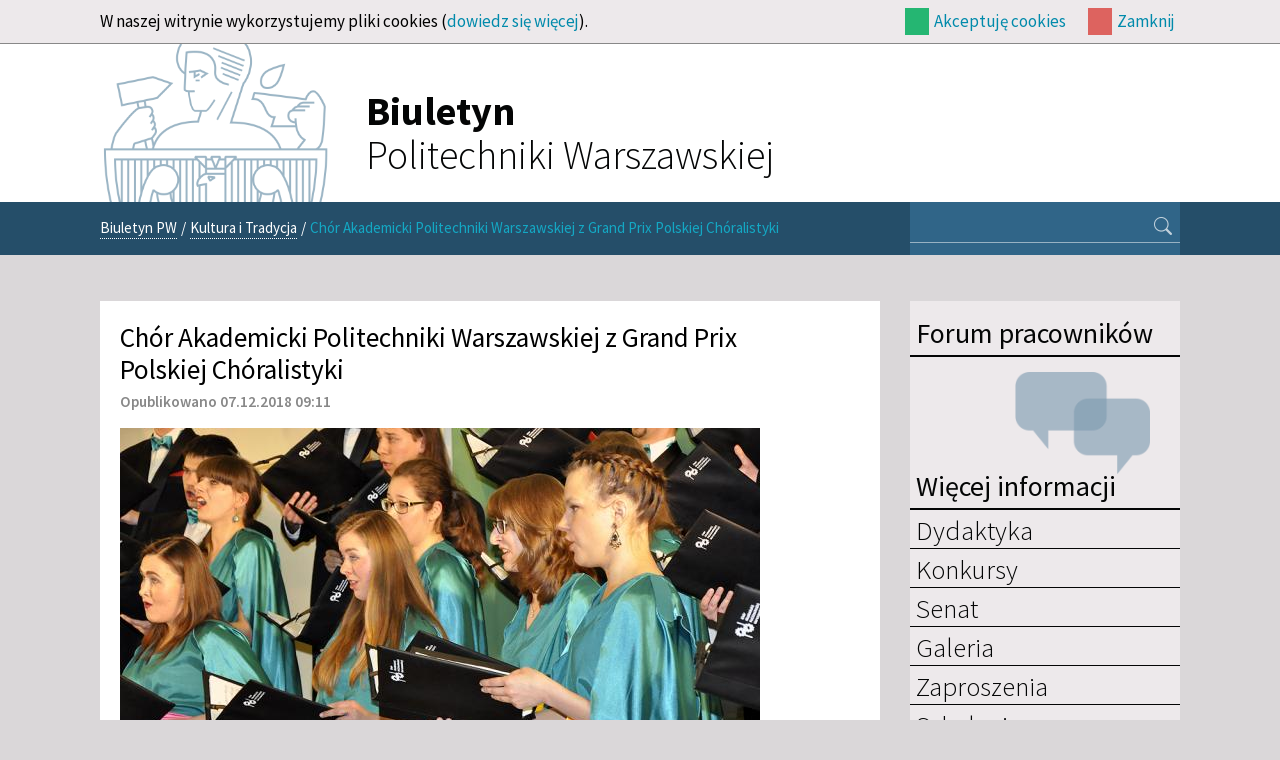

--- FILE ---
content_type: text/html; charset=utf-8
request_url: https://biuletyn.pw.edu.pl/index.php/Kultura-i-Tradycja/Chor-Akademicki-Politechniki-Warszawskiej-z-Grand-Prix-Polskiej-Choralistyki
body_size: 5057
content:
<!DOCTYPE html 
     PUBLIC "-//W3C//DTD XHTML 1.0 Strict//EN"
     "http://www.w3.org/TR/xhtml1/DTD/xhtml1-strict.dtd">
<html xmlns="http://www.w3.org/1999/xhtml" xml:lang="pl" lang="pl">
<head>
<style type="text/css">
.limitdisplay-user { display: none; }.limitdisplay-user-10 { display: inline; }.limitdisplay-user-block-10 { display: block; }</style>    
<meta http-equiv="Content-type" content="text/html;charset=UTF-8" />
<meta name="viewport" content="width=device-width, initial-scale=1.0">                                <title>Chór Akademicki Politechniki Warszawskiej z Grand Prix Polskiej Chóralistyki / Kultura i Tradycja / Biuletyn PW - Biuletyn PW</title>

    
    
                <meta name="Content-Type" content="text/html; charset=utf-8" />

            <meta name="Content-language" content="pl-PL" />

                    <meta name="author" content="eZ Systems" />
    
                <meta name="copyright" content="eZ Systems" />
    
                <meta name="description" content="Content Management System" />
    
                <meta name="keywords" content="cms, publish, e-commerce, content management, development framework" />
    
    
    
    <!--[if lt IE 9 ]>
        <meta http-equiv="X-UA-Compatible" content="IE=8,chrome=1" />
    <![endif]-->

    <meta name="MSSmartTagsPreventParsing" content="TRUE" />
    <meta name="generator" content="eZ Publish" />
        
<link rel="Home" href="/index.php" title="Biuletyn PW strona główna" />
<link rel="Index" href="/index.php" />
<link rel="Top"  href="/index.php" title="Chór Akademicki Politechniki Warszawskiej z Grand Prix Polskiej Chóralistyki / Kultura i Tradycja / Biuletyn PW - Biuletyn PW" />
<link rel="Search" href="/index.php/content/advancedsearch" title="Szukaj Biuletyn PW" />
<link rel="Shortcut icon" href="/design/biuletyn/images/favicon.ico" type="image/x-icon" />
<link rel="Copyright" href="/index.php/ezinfo/copyright" />
<link rel="Author" href="/index.php/ezinfo/about" />
<link rel="Alternate" type="application/rss+xml" title="RSS" href="/index.php/rss/feed/my_feed" />
<script type="text/javascript">
(function() {
    var head = document.getElementsByTagName('head')[0];
    var printNode = document.createElement('link');
    printNode.rel = 'Alternate';
    printNode.href = "/index.php/layout/set/print/Kultura-i-Tradycja/Chor-Akademicki-Politechniki-Warszawskiej-z-Grand-Prix-Polskiej-Choralistyki" + document.location.search;
    printNode.media = 'print';
    printNode.title = "Wersja do druku";
    head.appendChild(printNode);
})();
</script><link href="/design/biuletyn/stylesheets/bootstrap.css" rel="stylesheet" media="screen" >      <link rel="stylesheet" type="text/css" href="/var/biuletyn/cache/public/stylesheets/f84353cd296791e37107e9b1508d7078_all.css" />
<link rel="stylesheet" type="text/css" href="/design/biuletyn/stylesheets/classes-colors.css?v=7" />
<link rel="stylesheet" type="text/css" href="/design/biuletyn/stylesheets/site-colors.css?v=7" />
<link rel="stylesheet" type="text/css" href="/extension/ezwebin/design/ezwebin/stylesheets/print.css" media="print" />
<!-- IE conditional comments; for bug fixes for different IE versions -->
<!--[if IE 5]>     <style type="text/css"> @import url(/extension/ezflow/design/ezflow/stylesheets/browsers/ie5.css);    </style> <![endif]-->
<!--[if lte IE 7]> <style type="text/css"> @import url(/extension/ezflow/design/ezflow/stylesheets/browsers/ie7lte.css); </style> <![endif]-->
<script type="text/javascript" src="/var/biuletyn/cache/public/javascript/376cc495f39cda0e426cacb1d55dd3f7.js" charset="utf-8"></script>
<script src="/design/biuletyn/javascript/bootstrap.min.js"></script>
<link rel="shortcut icon" type="image/x-icon" href=""/design/biuletyn/images/favicon.ico"" />
</head>

<!--[if lt IE 7 ]><body class="ie6 nosidemenu extrainfo section_id_1 subtree_level_0_node_id_2 subtree_level_1_node_id_345 subtree_level_2_node_id_14457 body-article"><![endif]-->
<!--[if IE 7 ]>   <body class="ie7 nosidemenu extrainfo section_id_1 subtree_level_0_node_id_2 subtree_level_1_node_id_345 subtree_level_2_node_id_14457 body-article"><![endif]-->
<!--[if IE 8 ]>   <body class="ie8 nosidemenu extrainfo section_id_1 subtree_level_0_node_id_2 subtree_level_1_node_id_345 subtree_level_2_node_id_14457 body-article"><![endif]-->
<!--[if (gt IE 8)|!(IE)]><!--><body class="nosidemenu extrainfo section_id_1 subtree_level_0_node_id_2 subtree_level_1_node_id_345 subtree_level_2_node_id_14457 body-article"><!--<![endif]-->
<!-- Complete page area: START -->
<!-- Change between "sidemenu"/"nosidemenu" and "extrainfo"/"noextrainfo" to switch display of side columns on or off  -->
<div class="nosidemenu extrainfo section_id_1 subtree_level_0_node_id_2 subtree_level_1_node_id_345 subtree_level_2_node_id_14457 body-article"><div id="cookie-notification" class="container">
	<div id="cookie-notification-content">
		<div id="cookie-description" class="">
			<p>W naszej witrynie wykorzystujemy pliki cookies (<a href="https://www.biuletyn.pw.edu.pl/index.php/Polityka-dotyczaca-cookies">dowiedz się więcej</a>).</p>
		</div>
		<div id="cookie-controlbuttons" class="">
			<div id="cookie-controlbuttons-wrapper">
				<a id="cookies-accept" href="https://biuletyn.pw.edu.pl/index.php/Kultura-i-Tradycja/Chor-Akademicki-Politechniki-Warszawskiej-z-Grand-Prix-Polskiej-Choralistyki?&cookiedec=a">Akceptuję cookies</a>
				<a id="cookies-remind" href="https://biuletyn.pw.edu.pl/index.php/Kultura-i-Tradycja/Chor-Akademicki-Politechniki-Warszawskiej-z-Grand-Prix-Polskiej-Choralistyki?&cookiedec=r">Zamknij</a>
			</div>
		</div>
	</div>
</div>
  
  <!-- Top menu area: START -->
  
  <!-- Top menu area: END -->
  
  <!-- User menu area: START -->

  <!-- User menu area: END -->

  <!-- Header area: START -->
  
  <div class="row header-container">
    <div class="container">
    <div class="span11 offset1">
      <div id="header-position">
  <div id="header" class="float-break">
    <a class="logobpw" href="/index.php" title="Biuletyn PW">
    <div id="logo">
            <!--<img class="godloPL" src="/design/biuletyn/images/GodloPolski_90.png" alt="Godło Rzeczypospolitej Polskiej">-->
        <img src="/design/biuletyn/images/logobiuletynpw.png?v=2" alt="">
        <h1 id="site-title"><strong>Biuletyn</strong><br>Politechniki Warszawskiej</h1>
        </div>
</a>    <div class="additional-logo">
        <a href="" title=""><img src="/" alt="" /></a>
    </div>
  </div>
  </div>
    </div>
    </div>
  </div>
  <!-- Header area: END -->
  <!-- Path area: START -->
  <div class="path-container">
    <div class="container">
      <div class="row">
        <div class="span8  offset1">  
                            <div id="path">
      <!-- Path content: START -->
  <p>
        <a href="/index.php">Biuletyn PW</a>
      <span class="path-separator">/</span>      <a href="/index.php/Kultura-i-Tradycja">Kultura i Tradycja</a>
      <span class="path-separator">/</span>      <span class="path-text">Chór Akademicki Politechniki Warszawskiej z Grand Prix Polskiej Chóralistyki</span>
        </p>
  <!-- Path content: END -->
  </div>                  </div>
        <div id="searchbox-wrapper" class="span3">
          <div id="searchbox">
  <form action="/index.php/content/search">
  <div id="searchbox-inner">
    <label for="searchtext" class="hide">Search text:</label>
        <input id="searchtext" name="SearchText" type="text" value="" size="12" />
    <button id="searchbutton" class="" type="submit" value="" title="Szukaj">
      <i class="bi bi-search px-2"></i>
    </button>
              </div>
  </form>
</div>        </div>
      </div>
    </div>
  </div>

  
  <!-- Toolbar area: START -->
    <!-- Toolbar area: END -->



  <!-- Columns area: START -->
  <div class="container container-main">
  <div class="row">

    <!-- Side menu area: START -->

    <!-- Side menu area: END -->

      <!-- Main area: START -->
          <div class="span8  offset1 main-content">          <!-- Main area content: START -->
          
    <div class="content-view-full">
        <div class="class-article float-break">

        <div class="attribute-header">
            <h1>Chór Akademicki Politechniki Warszawskiej z Grand Prix Polskiej Chóralistyki</h1>
        </div>

        <div class="attribute-byline">
        
        <p class="date">
              Opublikowano 07.12.2018 09:11         </p>
        </div>



                                    <div class="attribute-short float-break" style="height:auto">
		    						    <div class="attribute-image" style="vertical-align:bottom">
				

	        
	
	

	
	<link rel="stylesheet" href="/extension/oplightbox2/design/ezflow/javascript/prettyphoto/css/prettyPhoto.css" type="text/css" media="screen" title="prettyPhoto main stylesheet" charset="utf-8" />
	<link rel="stylesheet" href="/extension/oplightbox2/design/ezflow/stylesheets/prettylightbox.css" type="text/css" media="screen" charset="utf-8" />


	<script type="text/javascript" charset="utf-8">
		$(document).ready(function(){			$("a[rel^='prettyphoto']").prettyPhoto({						theme: 'light_square',						slideshow: false,						autoplay_slideshow: false,						show_title: false,			});
		});
	</script>

	    
        
                                                                                                                                                <a title="" href="/var/biuletyn/storage/images/kultura-i-tradycja/chor-akademicki-politechniki-warszawskiej-z-grand-prix-polskiej-choralistyki/84446-1-pol-PL/Chor-Akademicki-Politechniki-Warszawskiej-z-Grand-Prix-Polskiej-Choralistyki.jpg" rel="prettyphoto">        <img class="img-responsive-noblock" src="/var/biuletyn/storage/images/kultura-i-tradycja/chor-akademicki-politechniki-warszawskiej-z-grand-prix-polskiej-choralistyki/84446-1-pol-PL/Chor-Akademicki-Politechniki-Warszawskiej-z-Grand-Prix-Polskiej-Choralistyki_reference.jpg" width="640" height="424"  style="border: 0px  ;" alt="" title="" />
        </a>    
    
    
    
							    </div>
					                        
<p class=" text-justify"><b>Reprezentanci Politechniki Warszawskiej zdobyli nagrodę główną podczas&nbsp;Międzynarodowego Festiwalu Muzyki Chóralnej im. Feliksa Nowowiejskiego w Barczewie.&nbsp;Dyrygent chóru - dr hab. Dariusz Zimnicki został wyróżniony nagrodą dla Najlepszego Dyrygenta Konkursu.</b></p>                </div>
                    
                    <div class="attribute-long">
                
<p class=" text-justify">W muzycznej konfrontacji rywalizowały ze sobą zespoły zwycięzców sześciu najstarszych polskich konkursów chóralnych.&nbsp;Jednym z tych prestiżowych wydarzeń był Międzynarodowy Festiwal Muzyki Chóralnej im. Feliksa Nowowiejskiego w Barczewie, w którym reprezentanci Politechniki Warszawskiej zdobyli nagrodę główną, a tym samym zapewnili sobie udział w „konkursie konkursów”.</p><p class=" text-justify">W trakcie wydarzenia wyróżniony został również dyrygent chóru, dr hab. Dariusz Zimnicki, który otrzymał nagrodę dla Najlepszego Dyrygenta Konkursu.</p><p class=" text-justify">Grand Prix Polskiej Chóralistyki im. Stefana Stuligrosza odbyło się na przełomie listopada i grudnia br. w poznańskiej Akademii Muzycznej im. I. J. Paderewskiego. Fragment występu chórzystów PW można zobaczyć i wysłuchać na oficjalnym&nbsp;<a href="https://youtu.be/Z30r25Qy5no" target="_blank">kanale YouTube konkursu</a>.</p><div class="ctag-zrodlo"><p class=" text-right">Źródło: BPI</p></div>            </div>
        
        
                        
                
        </div>
    </div>

          <!-- Main area content: END --></div>
        <!-- Main area: END -->
    
    <!-- Extra area: START -->
            <div class="span3">    <div id="extrainfo-position">
      <div id="extrainfo">
                    
<!-- ZONE CONTENT: START -->
<div id="rightcol" class="extrainfo">    
    <div id="address-2b484644d2cca382187b10cc38af4dec-a7285471d480e7f659e0490a3a3e559d">
    <div class="block-type-sidemenu">

<div id="forum-link" class="block-header">
    <a target="_blank" href="https://teams.microsoft.com/l/channel/19%3ad30ba579202c4a6993129c9385bf2774%40thread.tacv2/Og%25C3%25B3lny?groupId=1d859bca-e12e-479f-a0a1-e3a1f8a1f1f9&tenantId=3b50229c-cd78-4588-9bcf-97b7629e2f0f">
        <h2>Forum pracowników</h2>
        <div class="forum-image-wrapper"><img src="/design/biuletyn/images/forum.png" alt="Forum pracowników"></div>
    </a>
</div>



<div class="block-content">
<div class="block-header menu-header"><h2>Więcej informacji</h2></div>

<!-- BLOCK CONTENT: START -->

    <!-- h4><a href="/index.php"></a></h4 -->    <!-- aaa 0 -->         
            <ul class="menu-list">
                    
                                                    <li class="firstli"><div class="second_level_menu"><h2><a href="/index.php/Dydaktyka">Dydaktyka</a></h2>
</div>
                                    </li>
                    
                                                    <li><div class="second_level_menu"><h2><a href="/index.php/Konkursy">Konkursy</a></h2>
</div>
                                    </li>
                    
                                                    <li><div class="second_level_menu"><h2><a href="/index.php/Senat">Senat</a></h2>
</div>
                                    </li>
                    
                                                    <li><div class="second_level_menu"><h2><a href="/index.php/Galeria">Galeria</a></h2>
</div>
                                    </li>
                    
                                                    <li><div class="second_level_menu"><h2><a href="/index.php/Zaproszenia">Zaproszenia</a></h2>
</div>
                                    </li>
                    
                                                    <li><div class="second_level_menu"><h2><a href="/index.php/Szkolenia">Szkolenia</a></h2>
</div>
                                    </li>
                    
                                                                                <li class="lastli"><div class="second_level_menu"><h2><a href="/index.php/Statut-i-Strategia">Statut i Strategia</a></h2>
</div>
                                    </li>
                </ul>
        
</div>
<!-- BLOCK CONTENT: END -->

</div>
    </div>
    <div class="block-separator"></div>
    
    <div id="address-2b484644d2cca382187b10cc38af4dec-078afa01628a2d48ed451d86503cecea">
    
<!-- BLOCK: START -->
<div class="block-type-dynamic2events extrainfoblok">

<!-- BLOCK CONTENT: START -->
<div class="block-content">
<div class="block-content blok_niebieski">
<div class="block-header"><h2><a href="https://biuletyn.pw.edu.pl/index.php/content/view/full/348">Kalendarium</a></h2></div>





<div id="ezagenda_calendar">
    </div>
</div>
<!-- BLOCK CONTENT: END -->
</div>
</div>
<!-- BLOCK: END -->
    </div>
    <div class="block-separator"></div>
    
    <div id="address-2b484644d2cca382187b10cc38af4dec-f11e2f3dbbccb4d73bcb4906b20f07b4">
    
<!-- BLOCK: START -->
<div class="block-type-infoboxmanual infobox-standard2">

<div class="block-header"><h2>Redakcja</h2></div>
<!-- BLOCK BORDER INSIDE: START -->

<!-- BLOCK CONTENT: START -->
<div class="block-content"><div class="class-infobox blok_niebieski">
              <div class="attribute-image">
            
        </div>
        <div class="attribute-content">
            
<p class=" text-left"><b>Biuletyn Politechniki Warszawskiej</b></p><p class=" text-left">Wydawnictwo elektroniczne skierowane do społeczności Uczelni redagowane przez Biuro Komunikacji i Promocji.</p><p class=" text-left">Zapraszamy do zgłaszania wydarzeń!</p><p class=" text-left">
Kontakt:<br />
ul. Polna 50, 00-644 Warszawa<br />
Tel. 22 234 71 81<br /><a href="mailto:bpw.newsletter@pw.edu.pl" target="_self">bpw.newsletter@pw.edu.pl</a></p>        </div>
        </div></div>
<!-- BLOCK CONTENT: END -->

<!-- BLOCK BORDER INSIDE: END -->

</div>
<!-- BLOCK: END -->


    </div>
    <div class="block-separator"></div>
</div>
<!-- ZONE CONTENT: END -->              </div>
    </div></div>
        <!-- Extra area: END -->

  </div>

  <!-- Columns area: END -->

</div>
</div>
<!-- Complete page area: END -->

<!-- Footer area: START -->
  <!-- Footer area: START -->
<div id="footer-container">
	<div class="container">
		<div class="row">
			<div class="span8 offset1 stopka">
				<div class="address">
					<p>&copy; 2013-2026 Politechnika Warszawska<br/>Pl. Politechniki 1, 00-661 Warszawa</p>
				</div>
			</div>
			<div class="span3 deklaracja">
				<a id="deklaracja-dostepnosci" href="/index.php/Deklaracja-dostepnosci" class="">
					<p class="">Deklaracja<br>Dostępności</p>
				</a>
			</div>
		</div>
	</div>
</div>

<!-- Footer area: END -->
<!-- Footer area: END -->

<!-- Footer script area: START --><!-- Footer script area: END -->


<script type="text/javascript">

  (function(i,s,o,g,r,a,m){i['GoogleAnalyticsObject']=r;i[r]=i[r]||function(){
  (i[r].q=i[r].q||[]).push(arguments)},i[r].l=1*new Date();a=s.createElement(o),
  m=s.getElementsByTagName(o)[0];a.async=1;a.src=g;m.parentNode.insertBefore(a,m)
  })(window,document,'script','//www.google-analytics.com/analytics.js','ga');
  ga('create', 'UA-44939887-1', 'pw.edu.pl');
  ga('send', 'pageview');

</script>
</body>
</html>

--- FILE ---
content_type: text/plain
request_url: https://www.google-analytics.com/j/collect?v=1&_v=j102&a=1482371851&t=pageview&_s=1&dl=https%3A%2F%2Fbiuletyn.pw.edu.pl%2Findex.php%2FKultura-i-Tradycja%2FChor-Akademicki-Politechniki-Warszawskiej-z-Grand-Prix-Polskiej-Choralistyki&ul=en-us%40posix&dt=Ch%C3%B3r%20Akademicki%20Politechniki%20Warszawskiej%20z%20Grand%20Prix%20Polskiej%20Ch%C3%B3ralistyki%20%2F%20Kultura%20i%20Tradycja%20%2F%20Biuletyn%20PW%20-%20Biuletyn%20PW&sr=1280x720&vp=1280x720&_u=IEBAAAABAAAAACAAI~&jid=381230081&gjid=813611517&cid=462161553.1770001658&tid=UA-44939887-1&_gid=1179348710.1770001658&_r=1&_slc=1&z=1318318282
body_size: -451
content:
2,cG-FQ32EXS7B6